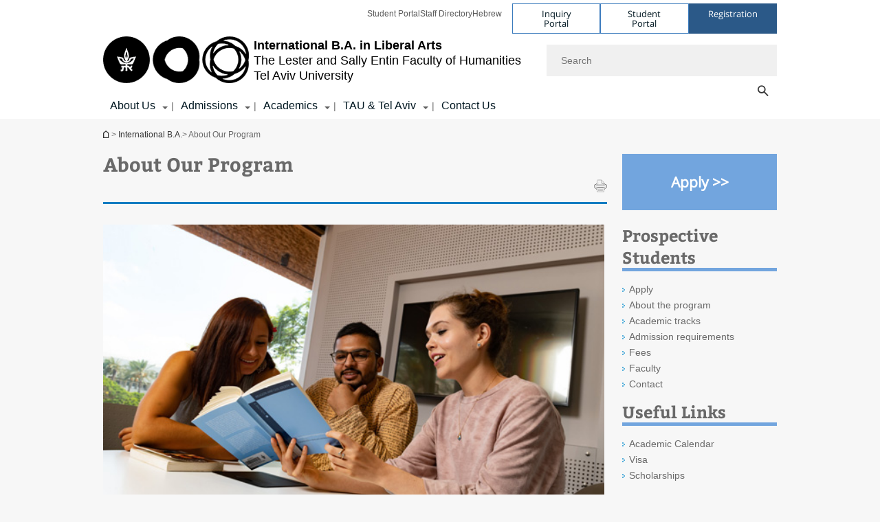

--- FILE ---
content_type: text/html; charset=utf-8
request_url: https://liberal-arts.tau.ac.il/about_the_program
body_size: 12608
content:
<!DOCTYPE html>
<html lang="en-US" dir="ltr">
<head>

  <meta http-equiv="X-UA-Compatible" content="IE=edge" />
  <meta name="viewport" content="width=device-width, initial-scale=1">

  <!--[if IE]><![endif]-->
<link rel="dns-prefetch" href="//themes.googleusercontent.com" />
<link rel="preconnect" href="//themes.googleusercontent.com" crossorigin="" />
<meta http-equiv="Content-Type" content="text/html; charset=utf-8" />
<meta http-equiv="expires" content="0" />
<meta http-equiv="expires" content="Tue, 01 Jan 1980 1:00:00 GMT" />
<meta name="Generator" content="Drupal 7 (http://drupal.org)" />
<link rel="canonical" href="/about_the_program" />
<link rel="shortlink" href="/about_the_program" />
<meta property="og:title" content="About Our Program" />
<meta property="og:url" content="https://liberal-arts.tau.ac.il/liberal-arts/about_the_program" />
<meta property="og:image" content="https://liberal-arts.tau.ac.il/sites/humanities_en.tau.ac.il/files/styles/og_image/public/architecture_1_580-330.jpg?itok=CN2bsl_i" />
<meta property="og:image:width" content="1210" />
<meta property="og:image:height" content="650" />
<meta property="og:description" content="About Our Program" />
<link rel="shortcut icon" href="https://liberal-arts.tau.ac.il/sites/all/themes/tau_v2/favicon.ico" type="image/vnd.microsoft.icon" />
<link rel="alternate" media="only screen and (max-width: 640px)" href="https://liberal-arts.m.tau.ac.il/about_the_program" />
<link rel="alternate" media="handled" href="https://liberal-arts.m.tau.ac.il/about_the_program" />
<link href="/sites/all/libraries/icomoon/fonts/icomoon.woff2" as="font" crossorigin="anonymous" rel="preload" type="font/woff2" />
  <title>About Our Program | International B.A. in Liberal Arts | Tel Aviv University</title>
  <link type="text/css" rel="stylesheet" href="/sites/default/files/advagg_css/css__BJ6Ou6QsBRtnFTmxaakamOIS8n4QswDP2XnnZ1sxtaM__NBuvkP6eInGIkb1aJvUHx5PX79XApuxBDkk_77W5tYk__agj1o40hudyJZ4QwGMHiN4Gr3J6ZSVPC0Nh0aK2ig30.css" media="all" />
<link type="text/css" rel="stylesheet" href="/sites/default/files/advagg_css/css__carcUPIaa-nPxN1ZeTTsxEtnfumcAR4C2FPS-ip97LQ__bx8fou4dL1GwxxHZZtHTK_oeYKZ80qUN5TDSRZDPWTQ__agj1o40hudyJZ4QwGMHiN4Gr3J6ZSVPC0Nh0aK2ig30.css" media="all" />
<link type="text/css" rel="stylesheet" href="/sites/default/files/advagg_css/css__3P4FJjZcWPYVDDBdtHoTCBQ5GWdZuDESnGf5lAomiIU__qNpxne1j-sHwZRJ9akiMSMNrF5VIhe8etahBDU4nKLE__agj1o40hudyJZ4QwGMHiN4Gr3J6ZSVPC0Nh0aK2ig30.css" media="all" />
<link type="text/css" rel="stylesheet" href="/sites/default/files/advagg_css/css__WWoD5d5kS4eUlZoqOphgYEWtwglxaf0zovWCORPNVac__xHwnrOQLkYlfSdDO5GGzqQCaixClDQGk860Om4s9rcA__agj1o40hudyJZ4QwGMHiN4Gr3J6ZSVPC0Nh0aK2ig30.css" media="all" />
<link type="text/css" rel="stylesheet" href="/sites/default/files/advagg_css/css__NTCeQ3FKrwpqECmG1f6XLl1L43AgTnzfXxCaeIfpBjc__D_EUHDAfEQdxcLiSDY7hREUWkG1Ge56_h2z3Er8V188__agj1o40hudyJZ4QwGMHiN4Gr3J6ZSVPC0Nh0aK2ig30.css" media="all" />
<link type="text/css" rel="stylesheet" href="/sites/default/files/advagg_css/css__jUXYrLo__PjDD5qwnKnC75lqbiHk1VtbXJyOvdQPH6k__7g40UeM74r8hkrzDC6Hbb7RReIGNu-Jsb5XAbAPKIeA__agj1o40hudyJZ4QwGMHiN4Gr3J6ZSVPC0Nh0aK2ig30.css" media="all" />
<link type="text/css" rel="stylesheet" href="/sites/default/files/advagg_css/css__vB1xKT6VB5rXP7EcCahoeqSBSFltl0aMJvuuVpQGU-E__PUOgtcxd0BHBiIb0D5S2xiq_1qTFvYUOBWuBr019Tt4__agj1o40hudyJZ4QwGMHiN4Gr3J6ZSVPC0Nh0aK2ig30.css" media="all" />
<link type="text/css" rel="stylesheet" href="/sites/default/files/advagg_css/css__AV5xcOGZg_I77tvHWRNtROmAAAUgEcLxAliULqFTq2g__WgSzw6T15H2fCitl9Cw8FbDh5B-UzHS3oR8mBuVXr58__agj1o40hudyJZ4QwGMHiN4Gr3J6ZSVPC0Nh0aK2ig30.css" media="all" />
<link type="text/css" rel="stylesheet" href="/sites/default/files/advagg_css/css__oK3np-8KmN17ihtX_BldUtei3QqXORhNnSv1ZStRVDk__fX_4oOo5O03wZW-TT7cN6E2M9CioWED06_ZgIzFz2g8__agj1o40hudyJZ4QwGMHiN4Gr3J6ZSVPC0Nh0aK2ig30.css" media="all" />
<link type="text/css" rel="stylesheet" href="/sites/default/files/advagg_css/css__ldZcRVgnqYa6OupKM9MRnh7-pI4veLDvHuhXIFg_A68__Un3VrojKzZK51fPnduJzKDaYazLXNqOelyugameOMDM__agj1o40hudyJZ4QwGMHiN4Gr3J6ZSVPC0Nh0aK2ig30.css" media="all" />
<link type="text/css" rel="stylesheet" href="/sites/default/files/advagg_css/css__uhvfcpQvzs4gqgsvwBOiMoRiH69d1LGkHAMkE2asrt4__I6EOt_a9ZGDUdfFIVavYJJcE_8BgXf3i5pYqhpDGM-8__agj1o40hudyJZ4QwGMHiN4Gr3J6ZSVPC0Nh0aK2ig30.css" media="all" />
<link type="text/css" rel="stylesheet" href="/sites/default/files/advagg_css/css__5_04za6KLUgEpTQyRZEr3f_u-BOdR7oWzGCYzhMqwRk__N9o9XUpCS0_V8P008V9TgrdLkZJ1pGvx94equkaY87Y__agj1o40hudyJZ4QwGMHiN4Gr3J6ZSVPC0Nh0aK2ig30.css" media="all" />
<link type="text/css" rel="stylesheet" href="/sites/default/files/advagg_css/css__beLOjpMY0ZwqDr4mNtSBkyzHYh2x5n_dyQkj-4rK7JU__b2rlH-b1gkXJXBrDIbBbfKBHQB_W0vR5oZjxe2onTMk__agj1o40hudyJZ4QwGMHiN4Gr3J6ZSVPC0Nh0aK2ig30.css" media="all" />
<link type="text/css" rel="stylesheet" href="/sites/default/files/advagg_css/css__7XNjW_EfCrAU2XHADrTSyQZbQFLCcXH_IQfY1ChhZ3k__r6H7-hh6HLrAxUR4OZ6fy6ZMcjznRA4uo51uQNfSSrI__agj1o40hudyJZ4QwGMHiN4Gr3J6ZSVPC0Nh0aK2ig30.css" media="all" />
<link type="text/css" rel="stylesheet" href="/sites/default/files/advagg_css/css__BNJEqmkYQiOMVP1BHC8OapMELJB5XknKcJtlRjSDN6Q__PU8ZB65IaETcPC1yw7kngTyMqcmk5FOk7rVQgfw64wE__agj1o40hudyJZ4QwGMHiN4Gr3J6ZSVPC0Nh0aK2ig30.css" media="all" />
<link type="text/css" rel="stylesheet" href="/sites/default/files/advagg_css/css__t8pArNrPd1SdQ0kUO5zs0JNv3IvfcnRfc_iNZh4iUMw__meS5aaFuL2xMCXIEL8yIvg60uE4KOeACnZJxOHblM5U__agj1o40hudyJZ4QwGMHiN4Gr3J6ZSVPC0Nh0aK2ig30.css" media="all" />
<link type="text/css" rel="stylesheet" href="/sites/default/files/advagg_css/css__P1mwW6o5Ise0I9ca0XwBTeBSP3iH-JEKpFze7dlO4uw__l5rydRAa1rby0Z1e_XhOidg8QcihRiTvOAE-4gTw_-0__agj1o40hudyJZ4QwGMHiN4Gr3J6ZSVPC0Nh0aK2ig30.css" media="all" />
<link type="text/css" rel="stylesheet" href="/sites/default/files/advagg_css/css__9iWwhyAUw3yszWQFdrnTDzWvllkUOw8K67rrQAGgIqQ__jOIP2tFmpSM90X6SCoPGvDrSL9pwLVK_fhCU5CM2ahI__agj1o40hudyJZ4QwGMHiN4Gr3J6ZSVPC0Nh0aK2ig30.css" media="all" />
<link type="text/css" rel="stylesheet" href="/sites/default/files/advagg_css/css__4-lxFuuvUFtpSpfpiHSDlZ8XAaOV-A6vr70wFUNMdCo__mcVWZgjs9eDFGHYgF5SdzWGWKYW5mwACUPCwkyNgupc__agj1o40hudyJZ4QwGMHiN4Gr3J6ZSVPC0Nh0aK2ig30.css" media="all" />
<style type="text/css" media="all">.cs_blue{background-color:#3181a2}.cs_blue_sky{background-color:#1980ff}.cs_brain_purple{background-color:#9628c6;color:#9628c6}.cs_cs_blue{background-color:#3181a2;color:#3181a2}.cs_cs_blue_barak{background-color:#114b78;color:#114b78}.cs_cs_blue_brand{background-color:#66bff1;color:#66bff1}.cs_cs_brown{background-color:#c2943c}.cs_cs_darkgrey_brand{background-color:#76787a;color:#76787a}.cs_cs_dark_brown{background-color:#b38120}.cs_cs_dark_grey{background-color:#607286}.cs_cs_grey{background-color:#a2a4a3}.cs_cs_light_blue{background-color:#72a5de}.cs_cs_mustard{background-color:#d2b62f}.cs_cs_olive{background-color:#a1ab64}.cs_cs_orange_kantor{background-color:#e47f36;color:#e47f36}.cs_cs_orange_mtei{background-color:#ff6026}.cs_cs_pink{background-color:#c52c64}.cs_cs_purple{background-color:#ac15b2}.cs_cs_red{background-color:#1692e8}.cs_dark_blue{background-color:#0f4583}.cs_green{background-color:#a3ad3c}.cs_green_mba{background-color:#005710}.cs_HRgreen{background-color:#009ed4}.cs_HRPurple{background-color:#7d335c}.cs_law-cyan{background-color:#86c8b1;color:#86c8b1}.cs_law-peach{background-color:#e88b75;color:#e88b75}.cs_law-red{background-color:#a01a19;color:#a01a19}.cs_light_red{background-color:#1692e8}.cs_policomm{background-color:#1692e8;color:#1692e8}.cs_purple{background-color:#3b0a43}.cs_purple_catalog{background-color:#4c2177}.cs_purple_kellogg{background-color:#4f2d83}.cs_purple_recanati{background-color:#4d1848}.cs_purple_soclib{background-color:#6f67b0}.cs_socsci_grey{background-color:#949dc2}.cs_socsi_blue{background-color:#22aae2}.cs_soc_red{background-color:#1692e8}.cs_sportlight_grey{color:#696969}</style>
<link type="text/css" rel="stylesheet" href="/sites/default/files/advagg_css/css__H5YGiVL-4Wun7XTvnA8FMitWijAtxeb-WXOY72ZeHwo__Ja9UVL3yh0oOqABMfYtP-hmHEcInDBjg5ccBLiTfK0E__agj1o40hudyJZ4QwGMHiN4Gr3J6ZSVPC0Nh0aK2ig30.css" media="all" />
<link type="text/css" rel="stylesheet" href="/sites/default/files/advagg_css/css__EpJSUN4gQjB82mptuGGMiFL2iQbzojoIaypl0GjOCmg__Tj0AWEsbhCgTR0s231BYUNxH8YEZ69XFsbBCqxW35GI__agj1o40hudyJZ4QwGMHiN4Gr3J6ZSVPC0Nh0aK2ig30.css" media="all" />
<link type="text/css" rel="stylesheet" href="/sites/default/files/advagg_css/css__uBNMhE2Z_CNWWTeLiVjPvxl4cv58IWRObD4fixyb5dU__FyEIeo3r_jEzG2etDi_nxEi2GFfoqsRXiX303tt2qlo__agj1o40hudyJZ4QwGMHiN4Gr3J6ZSVPC0Nh0aK2ig30.css" media="all" />
<link type="text/css" rel="stylesheet" href="/sites/default/files/advagg_css/css__Nz3IA-roLNtdIM0jo9zARMxa7Bb5DQdMCbD1VayOn60__R3fqLD5daLjWOufEf8ikisnG55y_lDFn_tBXQx6ol2Q__agj1o40hudyJZ4QwGMHiN4Gr3J6ZSVPC0Nh0aK2ig30.css" media="all" />
<link type="text/css" rel="stylesheet" href="/sites/default/files/advagg_css/css__GpwgxyjwRs21aPameJzeXkxWgsHO-EuQ0LN_P_36XjY__OfoqyrjpiPz_nvXCr4Oz76GagI0i4twmwTDheNaIfx0__agj1o40hudyJZ4QwGMHiN4Gr3J6ZSVPC0Nh0aK2ig30.css" media="all" />
  
<!--[if lte IE 9]>
<script src="/sites/default/files/advagg_js/js__9aTy4snid5GMq51YnNufUXeaSJXw-2aTwSKA3LXwN00__8rDv_hNR7vL8Bafct_KGSGW2eHndPaOgj9L4azt7w30__agj1o40hudyJZ4QwGMHiN4Gr3J6ZSVPC0Nh0aK2ig30.js#ie9-" onload="if(jQuery.isFunction(jQuery.holdReady)){jQuery.holdReady(true);}"></script>
<![endif]-->

<!--[if gt IE 9]>
<script src="/sites/default/files/advagg_js/js__9aTy4snid5GMq51YnNufUXeaSJXw-2aTwSKA3LXwN00__8rDv_hNR7vL8Bafct_KGSGW2eHndPaOgj9L4azt7w30__agj1o40hudyJZ4QwGMHiN4Gr3J6ZSVPC0Nh0aK2ig30.js#ie10+" defer="defer" onload="if(jQuery.isFunction(jQuery.holdReady)){jQuery.holdReady(true);}"></script>
<![endif]-->

<!--[if !IE]><!-->
<script src="/sites/default/files/advagg_js/js__9aTy4snid5GMq51YnNufUXeaSJXw-2aTwSKA3LXwN00__8rDv_hNR7vL8Bafct_KGSGW2eHndPaOgj9L4azt7w30__agj1o40hudyJZ4QwGMHiN4Gr3J6ZSVPC0Nh0aK2ig30.js" defer="defer" onload="if(jQuery.isFunction(jQuery.holdReady)){jQuery.holdReady(true);}"></script>
<!--<![endif]-->
<script src="/sites/default/files/advagg_js/js__H5AFmq1RrXKsrazzPq_xPQPy4K0wUKqecPjczzRiTgQ__wor4r9P8YTtQ7p6fbywTetZ47Z_orumIfrrhgxrpLus__agj1o40hudyJZ4QwGMHiN4Gr3J6ZSVPC0Nh0aK2ig30.js" defer="defer" onload="function advagg_mod_1(){advagg_mod_1.count=++advagg_mod_1.count||1;try{if(advagg_mod_1.count<=40){init_drupal_core_settings();advagg_mod_1.count=100;}}
catch(e){if(advagg_mod_1.count>=40){throw e;}
else{window.setTimeout(advagg_mod_1,1);}}}
function advagg_mod_1_check(){if(window.init_drupal_core_settings&&window.jQuery&&window.Drupal){advagg_mod_1();}
else{window.setTimeout(advagg_mod_1_check,1);}}
advagg_mod_1_check();"></script>
<script src="/sites/default/files/advagg_js/js__JMbntZpvQ69mD2sSb-Wo0f_qeJXeYqAZPZx-TFbhyQk__94sj1s2_ICeZ-Cf7AD5AOKfm1-AcK8H6etAOYrGyLfw__agj1o40hudyJZ4QwGMHiN4Gr3J6ZSVPC0Nh0aK2ig30.js" defer="defer"></script>
<script>function init_drupal_core_settings() {jQuery.extend(Drupal.settings,{basePath:"\/",pathPrefix:"",setHasJsCookie:0,ajaxPageState:{theme:"tau_v2",theme_token:"2rp-U4xtyNGiamrOj42mK9ugBC646w8fw3VqkstUiwc"},path_alias:"liberal-arts\/about_the_program",get:{q:"node\/3870"},arg:["node","3870"],hp_auto_slider:false,hp_auto_slider_speed:"0",hide_submit:{hide_submit_status:true,hide_submit_method:"disable",hide_submit_css:"hide-submit-disable",hide_submit_abtext:"",hide_submit_atext:"",hide_submit_hide_css:"hide-submit-processing",hide_submit_hide_text:"Processing...",hide_submit_indicator_style:"expand-left",hide_submit_spinner_color:"#000",hide_submit_spinner_lines:12,hide_submit_hide_fx:false,hide_submit_reset_time:5e3},urlIsAjaxTrusted:{"\/about_the_program":true},feature_jquery_update:{mute:1,trace:0},group:{og_context:{gid:"30",etid:"2850",entity_type:"node",label:"International B.A.",state:"1",created:"1479647741",rdf_mapping:[]}},clientsideValidation:{general:{months:{January:1,Jan:1,February:2,Feb:2,March:3,Mar:3,April:4,Apr:4,May:5,June:6,Jun:6,July:7,Jul:7,August:8,Aug:8,September:9,Sep:9,October:10,Oct:10,November:11,Nov:11,December:12,Dec:12}}}}); 
if(jQuery.isFunction(jQuery.holdReady)){jQuery.holdReady(false);}} if(window.jQuery && window.Drupal){init_drupal_core_settings();}</script>

  
  
  <meta name="google" value="notranslate">
  <meta name="google-site-verification" content="BWY7CnH8_r_7HfxNm1hioIPESWn7GQPBKJHoCsfKNbM" />
    

  

  

            <script type='text/javascript'>
        (function(w, d, s, l, i) {
          w[l] = w[l] || [];
          w[l].push({
            'gtm.start': new Date().getTime(),
            event: 'gtm.js'
          });
          var f = d.getElementsByTagName(s)[0],
            j = d.createElement(s),
            dl = l != 'dataLayer' ? '&l=' + l : '';
          j.async = true;
          j.src = 'https://www.googletagmanager.com/gtm.js?id=' + i + dl;
          f.parentNode.insertBefore(j, f);
        })(window, document, 'script', 'dataLayer', 'GTM-K3FL24R')
      </script>
      
  
</head>

<body class="html not-front not-logged-in page-node page-node- page-node-3870 node-type-general-content domain-humanities-english-cms-tau-ac-il group-context group-context-group-30 group-context-node group-context-node-2850 one-sidebar sidebar-second i18n-en-US theme-tau-v2 dir_ltr not_tau_main_version" >
  
      <!--facebook api-->
      <div id="fb-root"></div>
      <script>
      window.fbAsyncInit = function() {
        // init the FB JS SDK
        FB.init({
          appId      : '385605168198947', // App ID from the App Dashboard. https://developers.facebook.com/apps/385605168198947
          status     : false, // check the login status upon init?
          cookie     : true, // set sessions cookies to allow your server to access the session?
          xfbml      : true  // parse XFBML tags on this page?
        });
      // Additional initialization code such as adding Event Listeners goes here
      };

      // Load the SDK's source Asynchronously
      // Note that the debug version is being actively developed and might
      // contain some type checks that are overly strict.
      // Please report such bugs using the bugs tool.
      (function(d, debug){
        var js, id = 'facebook-jssdk', ref = d.getElementsByTagName('script')[0];
        if (d.getElementById(id)) {return;}
        js = d.createElement('script'); js.id = id; js.async = true;
        js.src = "//connect.facebook.net/en_US/all" + (debug ? "/debug" : "") + ".js";
        ref.parentNode.insertBefore(js, ref);
      }(document, /*debug*/ false));
      </script>
      <!--/facebook api-->
    <ul id="skiplinks"><li><a href="#header" class="">Top menu</a></li><li><a href="#block-system-main-menu" class="">Main menu</a></li><li><a href="#main-wrapper" class="">Main Content</a></li></ul>
            <noscript><iframe src="https://www.googletagmanager.com/ns.html?id=GTM-K3FL24R" height="0" width="0" style="display:none;visibility:hidden"></iframe></noscript>
      

  
  <!-- <div id="skip-link">
    <a href="#jump_link_target" class="element-invisible element-focusable">Jump to Navigation</a>
  </div>
   -->
  
<div id="page-wrapper">
  <div class="header-wrapper-top header-wrapper-top--with-title">
    <div id="header">
      <div class="section clear">
                  <a href="/liberal-arts" title="Tel Aviv University logo, link, Go to homepage" rel="home" id="logo">
            <!-- faculty_general.module, tau_personal.module -->
                                        <div class="tau_logo">
                <img  alt="Tel Aviv University Logo" height="72" width="212" id="site-logo" src="/sites/all/themes/tau_v2/logo.png" title="" />              </div>
              <div class="group_header">
                                  <div class="group_header_txt">
                    <div id="school_name" class="">  <span class="black">International B.A. in Liberal Arts</span></div><div class="faculty-school" id="faculty_name"><span class="black">The Lester and Sally Entin</span> <span class="faculty black">Faculty of Humanities</span></div><input id="menu_gid" type="hidden" value=30 />                    <div class="university-name">Tel Aviv University</div>                  </div>
                                    </div>
                          </a>
                                </div>
      <div class="top_region_background">
          <div class="region region-top">
    <div id="block-menu-menu-top-header" class="block block-menu first odd count-1">

      
  <div class="content">
    <ul class="menu depth-1" role="menubar"><li class="first leaf depth-1 not-last" role="menuitem"><a href="https://www.ims.tau.ac.il/Tal/Login_eng.aspx" target="_blank">Student Portal</a></li>
<li class="leaf depth-1 not-first not-last" role="menuitem"><a href="http://www.tau.ac.il/dirsearch-eng.html" target="_blank">Staff Directory</a></li>
<li class="last leaf depth-1 not-first" role="menuitem"><a href="https://humanities.tau.ac.il/" target="_blank">Hebrew</a></li>
</ul>  </div>

</div>
<div id="block-sitetau-sitetau-header-buttons" class="block block-sitetau even count-2">

      
  <div class="content">
    <div class="tau-header-buttons-block-wrapper"><div class="tau-header-buttons-block"><a href="https://tau-int.formtitan.com/ftproject/CRM_TAU_guest" class="header-button-link inquiry-portal-link" target="_blank" title="Visit Inquiry Portal">Inquiry Portal</a><a href="https://my.tau.ac.il/TAU_Student" class="header-button-link student-portal-link" target="_blank" title="Visit Student Portal">Student Portal</a><a href="https://international.tau.ac.il/apply-to-international-programs-at-tel-aviv-university" class="header-button-link registration-link" target="_blank" title="Visit Registration">Registration</a></div></div>  </div>

</div>
  </div>
      </div>
      <div class="social_search_container ">
        <div id="block-search-2" class="block block-search first odd count-1">

        <none>    
  <div class="content">
    <form role="search" action="/about_the_program" method="post" id="search-block-form" accept-charset="UTF-8"><div><div class="container-inline">
    <div class="form-item form-type-textfield form-item-search-block-form">
  <label class="element-invisible" for="edit-search-block-form--2">Search </label>
 <input placeholder="Search" aria-label="Search" type="text" id="edit-search-block-form--2" name="search_block_form" value="" size="15" maxlength="128" class="form-text" />
</div>
<span class="icon-search"></span><div class="form-item form-type-textfield form-item-prot">
 <input type="text" id="edit-prot" name="prot" value="" size="60" maxlength="128" class="form-text" />
</div>
<div class="search-selector form-wrapper" role="tablist" id="edit-stype"><span class="internal" role="tab" tabindex="0" aria-selected="true" title="This site קישור">This site</span>
<i class="separator"></i>
<span class="external active" role="tab" tabindex="0" aria-selected="false" title="Global search קישור">Global search</span>
</div><div class="form-actions form-wrapper" id="edit-actions"><input alt="Search" title="Search" type="submit" id="edit-submit" name="op" value="Search" class="form-submit" /></div><input type="hidden" name="form_build_id" value="form-fmDnr1Rjr7xf2V-rmx-3FD-42dFkDCUPvhQE6KVRNsc" />
<input type="hidden" name="form_id" value="search_block_form" />
<input type="hidden" name="group" value="30" />
</div>
</div></form>  </div>

</div>
      </div>
                    <div class="region region-header">
    <div id="block-faculty-general-faculty-menu-block" class="block block-faculty-general first odd count-1" aria-haspopup="Main Navigation" role="navigation">

      
  <div class="content">
    <ul class="menu"><li class="first expanded menu-og-30 depth-1 not-last"><a href="https://liberal-arts.tau.ac.il/liberal-arts/about_the_program">About Us</a><ul class="menu"><li class="first last expanded depth-2 menu-item-hidden"><ul class="menu"><li class="first leaf depth-3 not-last"><a href="https://liberal-arts.tau.ac.il/greetings">Message from Program Head</a></li>
<li class="leaf depth-3 not-first not-last"><a href="https://liberal-arts.tau.ac.il/about_the_program">About our Program</a></li>
<li class="leaf depth-3 not-first not-last"><a href="https://liberal-arts.tau.ac.il/liberal-arts/graduation_paths">Three Paths to Graduation</a></li>
<li class="last leaf depth-3 not-first"><a href="/meet_our_staff">Meet Our Staff</a></li>
</ul></li>
</ul></li>
<li class="expanded menu-og-30 depth-1 not-first not-last"><a href="/admissions">Admissions</a><ul class="menu"><li class="first last expanded depth-2 menu-item-hidden"><ul class="menu"><li class="first leaf depth-3 not-last"><a href="https://liberal-arts.tau.ac.il/Admissions">How to Apply</a></li>
<li class="leaf depth-3 not-first not-last"><a href="/admission_requirements">Admission Requirements</a></li>
<li class="leaf depth-3 not-first not-last"><a href="/Fees">Fees</a></li>
<li class="last leaf target-blank depth-3 not-first"><a href="https://international.tau.ac.il/housing" target="_blank">Dorms</a></li>
</ul></li>
</ul></li>
<li class="expanded menu-og-30 depth-1 not-first not-last"><a href="/ac_tracks">Academics</a><ul class="menu"><li class="first last expanded depth-2 menu-item-hidden"><ul class="menu"><li class="first leaf depth-3 not-last"><a href="/ac_tracks">Which Academic Tracks are for You?</a></li>
<li class="leaf depth-3 not-first not-last"><a href="https://liberal-arts.tau.ac.il/liberal-arts/program_structure">Program Structure</a></li>
<li class="leaf depth-3 not-first not-last"><a href="https://liberal-arts.tau.ac.il/liberal-arts/faculty_profiles">Faculty</a></li>
<li class="leaf depth-3 not-first not-last"><a href="https://www.tau.ac.il/study-program?safa=2&amp;shana=2025&amp;tab=programStudy&amp;tcid=7702">Curriculum 2025-26</a></li>
<li class="leaf depth-3 not-first not-last"><a href="https://www.tau.ac.il/study-program?safa=2&amp;shana=2025&amp;tab=schedule&amp;tcid=7702">Course Schedule 2025-26</a></li>
<li class="leaf depth-3 not-first not-last"><a href="https://www.tau.ac.il/study-program?safa=2&amp;shana=2025&amp;tab=assignments&amp;tcid=7702">Exam Schedule 2025-26</a></li>
<li class="leaf depth-3 not-first not-last"><a href="/academic_calendar-25-26">Academic Calendar 2025-26</a></li>
<li class="leaf depth-3 not-first not-last"><a href="https://en-humanities.tau.ac.il//sites/humanities_en.tau.ac.il/files/media_server/humanities/Liberal-arts/Academic_Handbook_2025_2026 .pdf">Academic Handbook 2025-26</a></li>
<li class="leaf depth-3 not-first not-last"><a href="/student_forms">Student Forms</a></li>
<li class="leaf depth-3 not-first not-last"><a href="https://liberal-arts.tau.ac.il/liberal-arts/semester_abroad">Semester Abroad</a></li>
<li class="last leaf depth-3 not-first"><a href="https://liberal-arts.tau.ac.il/liberal-arts/Former_curriculums">Former curriculums</a></li>
</ul></li>
</ul></li>
<li class="expanded menu-og-30 depth-1 not-first not-last"><a href="/TAU">TAU &amp; Tel Aviv</a><ul class="menu"><li class="first last expanded depth-2 menu-item-hidden"><ul class="menu"><li class="first leaf depth-3 not-last"><a href="https://liberal-arts.tau.ac.il/liberal-arts/tau">Tel Aviv University</a></li>
<li class="leaf target-blank depth-3 not-first not-last"><a href="http://www.youvisit.com/tour/telaviv?pl=v" target="_blank">Campus Tour</a></li>
<li class="leaf depth-3 not-first not-last"><a href="/Entertainment_on_Campus">Entertainment on Campus</a></li>
<li class="leaf depth-3 not-first not-last"><a href="/Student_Union">Student Union</a></li>
<li class="leaf depth-3 not-first not-last"><a href="https://liberal-arts.tau.ac.il/liberal-arts/social">Trips and Social</a></li>
<li class="last leaf depth-3 not-first"><a href="https://liberal-arts.tau.ac.il/liberal-arts/tel_aviv-jaffa">Tel Aviv-Yafo</a></li>
</ul></li>
</ul></li>
<li class="last leaf menu-og-30 depth-1 not-first"><a href="/contact_us">Contact Us</a></li>
</ul>  </div>

</div>
  </div>
    </div>
  </div>
  <div id="banner-region">
      </div>
  <div id="page">
            <div class="clearer"></div>
    <div></div>
    <div id="main-wrapper">
      <div id="breadcrumbs"> <div id="block-sitetau-breadcrumbs" class="block block-sitetau odd count-3">

      
  <div class="content">
    <span class="element-invisible">You are here</span>
               <div class="breadcrumb" aria-label="breadcrumbs" role="navigation"><span class="icon-home"><a href="/">International B.A.</a></span> > <a href="/" class="no_underline">International B.A.</a> > About Our Program</div>  </div>

</div>
 </div>
      <div id="main" class="clearfix">
        <div id="content" class="column">
          <div class="section">
                        <div class='region region-content-wrap'>
                            <a id="main-content"></a>
                              <h1 class='title title-bold title-not-italic' id='page-title'>About Our Program</h1>                              <div class="region region-content">
    <div id="block-system-main" class="block block-system first odd count-1">

      
  <div class="content">
    <div class="reference-special-edition">
 <img src=""></img>
 <div class="title_special"  style="color:#; background-color:#"></div>
</div>
<div id="node-3870" class="node node-general-content node-promoted clearfix node_general_content">
		<div class="node-content">
	<div class="social-toolbar clearfix">
  <div class="left_bar_content f_left">
      <div class='f_left printer-icon' data-alias="/liberal-arts/about_the_program">
      <img src='/sites/all/themes/tau_v2/images/icn_print_2.png' alt="print" title="print" height="19" width="19" />
    </div>
    </div>
</div>
	
	<div class="general-information">
			<h2 class="gc_body ckeditor"></h2>
	</div>
	
		<div class="gc_main_banner">
					</div>
		
				
		
        <div class="gc_tabs">
        <div class="sp_main_menu tau-tabs"></div><input type="hidden" id="sp_nid" value=3870>        <div class="sp_main_content_wrapper">
                  </div>
    </div>
    

		<div class="main_content_and_small_cube_container">		
						<div class="gc_main_content">
				<div class="main_content_field_fc ckeditor"><div class="item"><p><img alt="" src="/sites/humanities_en.tau.ac.il/files/media_server/humanities/Liberal-arts/Images/students-reading-book-580.jpg" style="height:415px; width:729px" /></p>

<p><br />
<span style="font-size:18px"><span style="font-family:georgia,serif">The&nbsp;International&nbsp;B.A. in Liberal Arts&nbsp;is an English-language multidisciplinary&nbsp;program, which provides a strong liberal&nbsp;arts education, empowering you to succeed in an&nbsp;increasingly diverse, complex, and fast-changing world.&nbsp;This program offers a&nbsp;broad selection of courses in the humanities, social&nbsp;sciences, life sciences and entrepreneurship &amp;&nbsp;innovation. As a student on the program you will receive a personalized education in a truly international setting.&nbsp;</span></span></p>

<p>&nbsp;</p>

<p><span style="font-size:18px"><span style="font-family:georgia,serif">You are offered three paths for graduation:</span></span></p>

<ul>
	<li><span style="font-size:18px"><span style="font-family:georgia,serif">A three-year B.A. in Liberal Arts at Tel Aviv University</span></span></li>
	<li><span style="font-size:18px"><span style="font-family:georgia,serif">A three-year double major B.A. in Management &amp; Liberal Arts at Tel Aviv University</span></span></li>
	<li><span style="font-size:18px"><span style="font-family:georgia,serif">A four year dual B.A. with two years at Tel Aviv University followed by two years at Columbia University in New York.</span></span></li>
</ul>

<p><span style="font-size:18px"><span style="font-family:georgia,serif">For all three degree options, the International in B.A. Liberal Arts program provides a rich education in the humanities while allowing you to specialize in your areas of interest.</span></span></p>

<p>&nbsp;</p>

<p><a href="https://liberal-arts.tau.ac.il/liberal-arts/graduation_paths"><span style="font-family:georgia,serif; font-size:18px">​Click here for more information</span></a></p>

<p>&nbsp;</p>

<p><span style="font-size:18px"><span style="font-family:georgia,serif"><img alt="" src="/sites/humanities_en.tau.ac.il/files/media_server/humanities/Liberal-arts/Images/LA_class_of_2019.jpg" style="height:329px; width:729px" /></span></span></p>

<p><span style="font-size:18px"><span style="font-family:georgia,serif"><span style="font-size:14px">Students from the&nbsp;class of 2019</span></span></span></p>

<p>&nbsp;</p>
</div></div>							</div>			
		</div>

    		
		<div role="list" class="floating_details_container transparent"><div class='clearfix'>
				<div  class = ' tau-title' ><h3 class="tau-title-element"><div class="text text1"></div><div class="text text2"><a href="https://liberal-arts.tau.ac.il/">Find out more</a></div></h3><div class='border cs_cs_light_blue'></div></div>
	   		</div><div role="listitem" class="floating_details_general module_1"><div role='listitem'>
				<div class='tau-overlay-image-wrapper'>
					<div class='tau-overlay-image-image'><a href='/program_structure' class='no-hover'  rel="nowfollow"> <img loading="lazy" typeof="foaf:Image" src="https://liberal-arts.tau.ac.il/sites/humanities_en.tau.ac.il/files/styles/research_teaser_image_180_x_180/public/international_female_students_180.jpg?itok=N0L8Y1lL" width="180" height="180" alt="Program Structure " title="Program Structure " /></a>	</div><div class='tau-overlay-desc-background'><div class='tau-overlay-desc-container alpha60'><div class='tau-overlay-image-desc'><a href='/program_structure' class='no-hover'  > <div class="title_description_transparent"><div class="title">Program Structure  ></div></div></a></div></div></div>
				</div></div></div><div class="clearer"></div></div>		
	</div>
</div>  </div>

</div>
  </div>
            </div>
              <div class="region region-left-content">
    <div id="block-feature-faculty-reg-btn-faculty-school" class="block block-feature-faculty first odd count-1">

      
  <div class="content">
    <a href="https://portal.telavivuniv.org/createprofile.php" target="_blank" class="tau-reg-button"><div class="" style="background-color: #72a5de !important; border-color: #72a5de !important;">Apply >></div></a>  </div>

</div>
<div id="block-sitetau-sitetau-morelinks-block-" class="block block-sitetau even count-2">

      
  <div class="content">
    <div class="links-wrapper more-links-block"><div class='clearfix'>
				<div  class = ' tau-title' ><h2 class="tau-title-element">Prospective Students</h2><div class='border cs_cs_light_blue'></div></div>
	   		</div><div class="links-group" role="list"><div class="link-items"><div class="link-item" role="listitem"><a href="https://portal.telavivuniv.org/createprofile.php" target="_blank" class="tau-arrow-link">Apply</a></div><div class="link-item" role="listitem"><a href="https://liberal-arts.tau.ac.il/liberal-arts/about_the_program" target="_self" class="tau-arrow-link">About the program</a></div><div class="link-item" role="listitem"><a href="https://liberal-arts.tau.ac.il/liberal-arts/tracks" target="_self" class="tau-arrow-link">Academic tracks</a></div><div class="link-item" role="listitem"><a href="https://liberal-arts.tau.ac.il/liberal-arts/admission_requirements" target="_self" class="tau-arrow-link">Admission requirements</a></div><div class="link-item" role="listitem"><a href="https://liberal-arts.tau.ac.il/Fees" target="_self" class="tau-arrow-link">Fees</a></div><div class="link-item" role="listitem"><a href="https://liberal-arts.tau.ac.il/liberal-arts/professors" target="_self" class="tau-arrow-link">Faculty</a></div><div class="link-item" role="listitem"><a href="https://liberal-arts.tau.ac.il/Contact" target="_self" class="tau-arrow-link">Contact</a></div></div></div><div class="clearer"></div></div><div class="links-wrapper more-links-block"><div class='clearfix'>
				<div  class = ' tau-title' ><h2 class="tau-title-element">Useful Links</h2><div class='border cs_cs_light_blue'></div></div>
	   		</div><div class="links-group" role="list"><div class="link-items"><div class="link-item" role="listitem"><a href="/academic_calendar-22-23" target="_blank" class="tau-arrow-link">Academic Calendar</a></div><div class="link-item" role="listitem"><a href="https://international.tau.ac.il/visa_information" target="_blank" class="tau-arrow-link">Visa</a></div><div class="link-item" role="listitem"><a href="https://international.tau.ac.il/scholarship_programs" target="_blank" class="tau-arrow-link">Scholarships</a></div></div></div><div class="clearer"></div></div>  </div>

</div>
  </div>
                      </div>
        </div>

      </div>
    </div>
      </div>
</div>
  <div class="region region-bottom">
    <div id="block-tau-main-footer-tau-main-footer-block" class="block block-tau-main-footer first odd count-1">

      
  <div class="content">
    <div class="tau_main_footer_block"><div class="tau-main-footer-block-logo"><img loading="lazy" typeof="foaf:Image" src="/sites/default/files/footer_logo/TAU_university_logo_ENG.png" width="190" height="108" alt="Tel Aviv University Logo" /></div><ul class="menu"><li class="first expanded menu-footer-links depth-1 not-last"><a href="http://english.tau.ac.il/about_tau">About TAU</a><ul class="menu"><li class="first leaf depth-2 not-last"><a href="http://english.tau.ac.il/academic-units-view">Academic Units</a></li>
<li class="leaf target-blank depth-2 not-first not-last"><a href="http://www2.tau.ac.il/map/unimaple1.asp" target="_blank">Campus Map</a></li>
<li class="leaf depth-2 not-first not-last"><a href="http://english.tau.ac.il/transport">Transport &amp; Parking</a></li>
<li class="leaf depth-2 not-first not-last"><a href="http://english.tau.ac.il/emergency_numbers">Emergency Contacts</a></li>
<li class="leaf target-blank depth-2 not-first not-last"><a href="http://www.tau.ac.il/dirsearch-eng.html" target="_blank">Phone Directory</a></li>
<li class="leaf depth-2 not-first not-last"><a href="http://english.tau.ac.il/dean_of_students">Dean of Students</a></li>
<li class="leaf depth-2 not-first not-last"><a href="https://harassment-prevention.tau.ac.il/safe-campus/main">Sexual Harassment Prevention</a></li>
<li class="leaf depth-2 not-first not-last"><a href="http://english.tau.ac.il/student_union">Student Union</a></li>
<li class="leaf target-blank depth-2 not-first not-last"><a href="http://www.tau.ac.il/cc/" target="_blank">Computer Services</a></li>
<li class="leaf depth-2 not-first not-last"><a href="http://english.tau.ac.il/academic_calendar">Academic Calendar</a></li>
<li class="leaf depth-2 not-first not-last"><a href="http://english.tau.ac.il/libraries">Libraries</a></li>
<li class="leaf depth-2 not-first not-last"><a href="https://english.tau.ac.il/accessibility_statement">Accessibility Statement</a></li>
<li class="leaf depth-2 not-first not-last"><a href="http://english.tau.ac.il/terms_of_use">Terms of Use</a></li>
<li class="last leaf depth-2 not-first"><a href="https://english.tau.ac.il/dpo">Privacy and Data Protection</a></li>
</ul></li>
<li class="expanded menu-footer-links depth-1 not-first not-last"><a href="http://english.tau.ac.il/about_tau_intl">TAU International</a><ul class="menu"><li class="first leaf depth-2 not-last"><a href="http://international.tau.ac.il/">TAU International website</a></li>
<li class="leaf depth-2 not-first not-last"><a href="http://english.tau.ac.il/about_tau_intl">About</a></li>
<li class="leaf depth-2 not-first not-last"><a href="https://international.tau.ac.il/Overview_Graduate_Degrees">Graduate Programs</a></li>
<li class="leaf depth-2 not-first not-last"><a href="http://english.tau.ac.il/undergrad">Undergrad Programs</a></li>
<li class="leaf depth-2 not-first not-last"><a href="http://english.tau.ac.il/language_programs">Language Programs</a></li>
<li class="leaf depth-2 not-first not-last"><a href="http://english.tau.ac.il/summer_programs">Summer Programs</a></li>
<li class="last leaf depth-2 not-first"><a href="http://english.tau.ac.il/study_abroad">Study Abroad</a></li>
</ul></li>
<li class="expanded menu-footer-links depth-1 not-first not-last"><a href="http://english.tau.ac.il/our_supporters">Supporters</a><ul class="menu"><li class="first leaf depth-2 not-last"><a href="https://taureview.tau.ac.il/">Global TAU Magazine</a></li>
<li class="leaf depth-2 not-first not-last"><a href="http://english.tau.ac.il/friends_of_tau">Friends Associations</a></li>
<li class="leaf depth-2 not-first not-last"><a href="https://english.tau.ac.il/tau_board_of_governors">Board of Governors</a></li>
<li class="leaf target-blank depth-2 not-first not-last"><a href="https://www.ims.tau.ac.il/Bogrim/Default_Eng.aspx" target="_blank">TAU Alumni</a></li>
<li class="leaf depth-2 not-first not-last"><a href="http://english.tau.ac.il/development_and_public_affairs">Development &amp; Public Affairs</a></li>
<li class="last leaf depth-2 not-first"><a href="http://english.tau.ac.il/print_publications">Print Publications</a></li>
</ul></li>
<li class="leaf no_display menu-footer-links depth-1 not-first not-last"><a href="https://english.tau.ac.il/accessibility_statement">Accessibility</a></li>
<div class="last expanded social-links-block">    <div class="social-link-item">
    <a href="https://www.facebook.com/globaltau" class="social-link-link social-link-facebook" target="_blank">
        <div class="social-link-icon">
                            <i class="icon-facebook" aria-hidden="true"></i>
                    </div>
        <span class="social-link-title">
          Facebook        </span>
    </a>
    </div>
      <div class="social-link-item">
    <a href="https://www.instagram.com/tauinternational/" class="social-link-link social-link-instagram" target="_blank">
        <div class="social-link-icon">
                            <i class="icon-instagram" aria-hidden="true"></i>
                    </div>
        <span class="social-link-title">
          Instagram        </span>
    </a>
    </div>
      <div class="social-link-item">
    <a href="https://www.linkedin.com/edu/tel-aviv-university-13403" class="social-link-link social-link-linkedin" target="_blank">
        <div class="social-link-icon">
                            <i class="icon-linkedin" aria-hidden="true"></i>
                    </div>
        <span class="social-link-title">
          Linkedin        </span>
    </a>
    </div>
      <div class="social-link-item">
    <a href="https://www.youtube.com/user/TAUVOD" class="social-link-link social-link-youtube" target="_blank">
        <div class="social-link-icon">
                            <i class="icon-youtube" aria-hidden="true"></i>
                    </div>
        <span class="social-link-title">
          Youtube        </span>
    </a>
    </div>
      <div class="social-link-item">
    <a href="https://www.coursera.org/partners/telaviv" class="social-link-link social-link-coursera" target="_blank">
        <div class="social-link-icon">
                            <img loading='lazy' class="social-link-icon-coursera" src="/sites/all/themes/tau_v2/images/social_links/coursera-svg.svg" >
                    </div>
        <span class="social-link-title">
          Coursera        </span>
    </a>
    </div>
            <div class="social-link-item">
    <a href="https://open.spotify.com/show/5VBEHU1CHiJmmnsK7gsuM2" class="social-link-link social-link-spotify" target="_blank">
        <div class="social-link-icon">
                            <i class="icon-spotify" aria-hidden="true"></i>
                    </div>
        <span class="social-link-title">
          Spotify        </span>
    </a>
    </div>
  </div>
</ul></div>  </div>

</div>
<div id="block-rc-recog-rc-recog-block" class="block block-rc-recog even count-2">

      
  <div class="content">
    
<div class="full_line">
    <div class="width_margin">
        <div>
            <div>Tel Aviv University makes every effort to respect copyright. If you own copyright to the content contained</div>
            <div class="padding-bottom">here and / or the use of such content is in your opinion infringing <a href="https://tau-int.formtitan.com/ftproject/CRM_TAU_guest" target="_blank">Contact us as soon as possible &gt;&gt;</a></div>
        </div>
        <div class="float_container inline_footer" style="margin-left:auto;">
            <div>Tel Aviv University, P.O. Box 39040, Tel Aviv 6997801, Israel</div>
            <div>
              
<!-- <div id="rc-credit" style="float:left;">
    <div class="title" style="float:left;">
        Developed by
    </div>
    <div class="logo rc-logo-wrapper">
        <img alt="realcommerce" src="/sites/all/themes/tau_v2/images/TAU_General_FooterLogo.png" />
    </div>
</div> -->            </div>
        </div>
        <div class="clearer"></div>
    </div>
</div>
  </div>

</div>
  </div>

  <script>function advagg_mod_2(){advagg_mod_2.count=++advagg_mod_2.count||1;try{if(advagg_mod_2.count<=40){jQuery.migrateMute=false;jQuery.migrateTrace=false;advagg_mod_2.count=100;}}
catch(e){if(advagg_mod_2.count>=40){throw e;}
else{window.setTimeout(advagg_mod_2,250);}}}
function advagg_mod_2_check(){if(window.jQuery&&window.Drupal&&window.Drupal.settings){advagg_mod_2();}
else{window.setTimeout(advagg_mod_2_check,250);}}
advagg_mod_2_check();</script>
<script src="/sites/default/files/advagg_js/js__OsjVCfX8OIhJ7RhYa3c4DLwODlKbz4YduiDxw5vINlo__Rx5V7ie5EelXdGdoAbf5-GhTjyitO4EMETJ0tK6sGNY__agj1o40hudyJZ4QwGMHiN4Gr3J6ZSVPC0Nh0aK2ig30.js" defer="defer"></script>
<script src="/sites/default/files/advagg_js/js__OGHIW1Romv53Hbkddnxn82_iNiHXeXWeE35ZS3IGG_o__MrwLib561l8ypG4wqn6d3xR5dRucl22BW_Nt0N9WBS0__agj1o40hudyJZ4QwGMHiN4Gr3J6ZSVPC0Nh0aK2ig30.js" defer="defer"></script>
<script src="/sites/default/files/advagg_js/js__YT6D1B_BKxvm6JCH_t9sZNI5L6yITa_DlU5QcSlOkAU__OXobH7d1IP1o3WABlniIrU_-pcJacVSIPUv9bpD-6pQ__agj1o40hudyJZ4QwGMHiN4Gr3J6ZSVPC0Nh0aK2ig30.js" defer="defer"></script>
<script src="/sites/default/files/advagg_js/js__NO9bxkWzQhn2d94mjib72dNYMAtbYtsOIWm_xMR8dNM__oklTsFspIm4Ck_lwrW-EF1EgniubrQY-47DODHp1k24__agj1o40hudyJZ4QwGMHiN4Gr3J6ZSVPC0Nh0aK2ig30.js" defer="defer"></script>
<script src="/sites/default/files/advagg_js/js__WY9j3PRiKdo7V9OT7yLEnFoBSie_U7R3kmBtzAVi1xA__YBGsQoUd2fxU1TamDuouGQsWH7LCDpljVkaZOCYwEaI__agj1o40hudyJZ4QwGMHiN4Gr3J6ZSVPC0Nh0aK2ig30.js" defer="defer"></script>
<script src="/sites/default/files/advagg_js/js__JwitSMJ_k9DZqmRYfz_oaIC6ZIQah7kfVAIc5ret19E__Y3fgvliqJC_vjB7ksZbbPr6MtaR8GdFja0fJecLpxFs__agj1o40hudyJZ4QwGMHiN4Gr3J6ZSVPC0Nh0aK2ig30.js" defer="defer"></script>
<script src="/sites/default/files/advagg_js/js__A0HSl6nIBttNx4h02A_O3ZDKCq3gmQSwsKf46ZscFT8__UpGVJ6pOo4ltzfhseUxfXH9SRpJmx9f7wxk6mHyOXGo__agj1o40hudyJZ4QwGMHiN4Gr3J6ZSVPC0Nh0aK2ig30.js" defer="defer"></script>
<script>function advagg_mod_4(){advagg_mod_4.count=++advagg_mod_4.count||1;try{if(advagg_mod_4.count<=40){set_print_icon()
advagg_mod_4.count=100;}}
catch(e){if(advagg_mod_4.count>=40){throw e;}
else{window.setTimeout(advagg_mod_4,250);}}}
function advagg_mod_4_check(){if(window.jQuery&&window.Drupal&&window.Drupal.settings){advagg_mod_4();}
else{window.setTimeout(advagg_mod_4_check,250);}}
advagg_mod_4_check();</script>
<script src="/sites/default/files/advagg_js/js__bOtefriMRZezIG3DjY-wBV_W6i1lVoujyQC_wWKtyxc__eFn9GORQBQZ443iIhEZX9WS7qpd9zkkK7nlTN2OgvUA__agj1o40hudyJZ4QwGMHiN4Gr3J6ZSVPC0Nh0aK2ig30.js" defer="defer"></script>
<script src="/sites/default/files/advagg_js/js__vSpIoedh6gAz3VmjkRpOywwrnfupuBP9LOryXQqher4__lS4396vFUyrF7K-r_RXUkXixjYeum3rnQ5GaYU18niY__agj1o40hudyJZ4QwGMHiN4Gr3J6ZSVPC0Nh0aK2ig30.js" defer="defer"></script>
<script src="/sites/default/files/advagg_js/js__-qwUaGLaUgsRvXRXIgW41_meZw5uw5GJKz-U_A4-KNw__jsf8gUmjQabawiet5xN7FARmhje4S0BRk0UtxOVEzLY__agj1o40hudyJZ4QwGMHiN4Gr3J6ZSVPC0Nh0aK2ig30.js" defer="defer"></script>
<script src="/sites/default/files/advagg_js/js__GeqJINw4fcmXvobRbGb5FUGFqUBmooPunMbMAjsDp2c__wojp4erztfq4PMIk2GTBvPIeA1BHZdrHd4h_HF7PgUo__agj1o40hudyJZ4QwGMHiN4Gr3J6ZSVPC0Nh0aK2ig30.js" defer="defer"></script>
<script>function advagg_mod_3(){advagg_mod_3.count=++advagg_mod_3.count||1;try{if(advagg_mod_3.count<=40){Tau.get={"q":"node\/3870"};advagg_mod_3.count=100;}}
catch(e){if(advagg_mod_3.count>=40){throw e;}
else{window.setTimeout(advagg_mod_3,250);}}}
function advagg_mod_3_check(){if(window.jQuery&&window.Drupal&&window.Drupal.settings){advagg_mod_3();}
else{window.setTimeout(advagg_mod_3_check,250);}}
advagg_mod_3_check();</script>
<script src="/sites/default/files/advagg_js/js__qxXug9JVx-0oQsd_mSgJqVwwrIJruEzoykte_IsAOig__2_UonIO1cozoUwJxUdR9ckwvA5F6OU7d9HiyiyB9iR0__agj1o40hudyJZ4QwGMHiN4Gr3J6ZSVPC0Nh0aK2ig30.js" defer="defer"></script>
<script src="/sites/default/files/advagg_js/js__5Y4VJBj4Q1JSx21HIWWmf0v5Qwl74LOO3SE8xypTDwE__KtzpRq4673SqDRze-jDfaZPNt9tLllKrsOdWb9JstYg__agj1o40hudyJZ4QwGMHiN4Gr3J6ZSVPC0Nh0aK2ig30.js" defer="defer"></script>
<script src="/sites/default/files/advagg_js/js__EXMMH2z3RGzx0Wy2nakOoQ9wGYiD4yOfk1K23NqHPy4__r0GItIK2EEyjlx6ejc_OkigsCqVzypOyejHFtUQ1MeA__agj1o40hudyJZ4QwGMHiN4Gr3J6ZSVPC0Nh0aK2ig30.js" defer="defer"></script>
<script src="/sites/default/files/advagg_js/js__gUdmPdtEbdwLCxAqI4UVxJsf6NoNvHq91aAblEa43aQ__r63NFi4fTcjVaIQPOfxFDCpWvJSGcrNctTZ-mva3rQc__agj1o40hudyJZ4QwGMHiN4Gr3J6ZSVPC0Nh0aK2ig30.js" defer="defer"></script>
<script src="/sites/default/files/advagg_js/js__uL3Zf2auxM3KGM7_5QxqUhruRknvxFqqSKzvQ8OUQ2A__zNuaPD2NLffSi7a3Pzh5gDvnDIOjyPtkG6ukY_macTs__agj1o40hudyJZ4QwGMHiN4Gr3J6ZSVPC0Nh0aK2ig30.js" defer="defer"></script>
<script src="/sites/default/files/advagg_js/js__adhOZw8T_k1oD4TBNiVXJS8DdSEXZD5usd7MAvqCalg__P-NggoseP6wJUnwY0b4fRzvPjMhYthZ5Y5_RH2AxgPE__agj1o40hudyJZ4QwGMHiN4Gr3J6ZSVPC0Nh0aK2ig30.js" defer="defer"></script>
<script src="/sites/default/files/advagg_js/js__wlc1oB0U93E5P-BKqrStMN3M_C4BJvfJsIC-spdUR0M__vBvp6oP8hraOWS00CSHTXvcfmHeGD7amRUV4NZt2yB0__agj1o40hudyJZ4QwGMHiN4Gr3J6ZSVPC0Nh0aK2ig30.js" defer="defer"></script>
    <footer></footer>
</body>

</html>


  <!-- Facebook Pixel Code -->
<script>
!function(f,b,e,v,n,t,s){if(f.fbq)return;n=f.fbq=function(){n.callMethod?
n.callMethod.apply(n,arguments):n.queue.push(arguments)};if(!f._fbq)f._fbq=n;
n.push=n;n.loaded=!0;n.version='2.0';n.queue=[];t=b.createElement(e);t.async=!0;
t.src=v;s=b.getElementsByTagName(e)[0];s.parentNode.insertBefore(t,s)}(window,
document,'script','https://connect.facebook.net/en_US/fbevents.js');
fbq('init', '1627010107552780'); // Insert your pixel ID here.
fbq('track', 'PageView');
</script>
<noscript><img height="1" width="1" style="display:none"
src="https://www.facebook.com/tr?id=1627010107552780&ev=PageView&noscript=1"
/></noscript>
<!-- DO NOT MODIFY -->
<!-- End Facebook Pixel Code -->




--- FILE ---
content_type: text/css
request_url: https://liberal-arts.tau.ac.il/sites/default/files/advagg_css/css__5_04za6KLUgEpTQyRZEr3f_u-BOdR7oWzGCYzhMqwRk__N9o9XUpCS0_V8P008V9TgrdLkZJ1pGvx94equkaY87Y__agj1o40hudyJZ4QwGMHiN4Gr3J6ZSVPC0Nh0aK2ig30.css
body_size: 435
content:
.floating_details_container{margin:20px 0;clear:both}.dir_rtl .not-transparent.floating_details_container .floating_details_general{margin:0 0 10px 10px;float:right}.dir_ltr .not-transparent.floating_details_container .floating_details_general{margin:0 10px 10px 0;float:left}.dir_rtl .transparent.floating_details_container .floating_details_general{margin-left:19px;float:right}.dir_ltr .transparent.floating_details_container .floating_details_general{margin-right:19px;float:left}.transparent.floating_details_container .floating_details_general.module_0{margin-right:0;margin-left:0;float:left}.node-type-general-content.tau-mobile.dir_rtl .transparent.floating_details_container .floating_details_general.module_0{float:right !important}.node-type-general-content.tau-mobile.dir_ltr .transparent.floating_details_container .floating_details_general.module_0{float:left !important}.dir_rtl. floating_details_container .floating_details_general:last-child{margin-left:0}.dir_ltr. floating_details_container .floating_details_general:last-child{margin-right:0}.transparent.floating_details_container .floating_details_general{float:right}.transparent.floating_details_container .floating_details_group{clear:right;margin-bottom:20px;height:180px}.transparent.floating_details_container .floating_details_group .tau-overlay-desc-container{width:162px}.transparent.floating_details_container .floating_details_group a .title_description_transparent .description{color:#fff;font-size:13px}.transparent.floating_details_container .floating_details_group a .title_description_transparent .description p{margin:0}.transparent.floating_details_container .floating_details_group a .title_description_transparent .title{color:#fff;font-size:13px;font-weight:700;color:#7bc3e7}.not-transparent.floating_details_container .floating_details_group{clear:right;height:94px;margin-bottom:10px}.dir_rtl .not-transparent.floating_details_container .floating_details_general .image{float:right;margin-left:14px}.dir_ltr .not-transparent.floating_details_container .floating_details_general .image{float:left;margin-right:14px}.floating_details_container .floating_details_general .title_description{width:158px}.dir_rtl .floating_details_container .floating_details_general .title_description{float:right}.dir_ltr .floating_details_container .floating_details_general .title_description{float:left}.floating_details_container .floating_details_general .title_description .title{font-size:15px;font-weight:700;color:#494949;margin-bottom:7px}.floating_details_container .floating_details_general .title_description .description{color:#868686;font-size:13px}.floating_details_container .floating_details_general .title_description .description .limited_description{max-height:49px;overflow:hidden}.general_titles_link_display{margin:20px 0}.dir_rtl .general_titles_link_display .text.text1{float:right}.dir_ltr .general_titles_link_display .text.text1{float:left}.dir_rtl .general_titles_link_display .text.text2{float:left}.dir_ltr .general_titles_link_display .text.text2{float:right}.general_titles_link_display .text{font-size:21px;font-weight:400;font-family:'Open Sans Hebrew Regular'}.general_titles_link_display .text a{text-decoration:none;font-family:'Open Sans Hebrew Regular'}.general_titles_link_display .text.text2,.general_titles_link_display .text.text2 a{color:#a4a4a4;font-size:15px}.general_titles_link_display .border.border-color-green{clear:both}

--- FILE ---
content_type: application/javascript
request_url: https://liberal-arts.tau.ac.il/sites/default/files/advagg_js/js__JwitSMJ_k9DZqmRYfz_oaIC6ZIQah7kfVAIc5ret19E__Y3fgvliqJC_vjB7ksZbbPr6MtaR8GdFja0fJecLpxFs__agj1o40hudyJZ4QwGMHiN4Gr3J6ZSVPC0Nh0aK2ig30.js
body_size: 984
content:
Drupal.locale = { 'pluralFormula': function ($n) { return Number(($n!=1)); }, 'strings': {"":{"\u05e0\u05de\u05e6\u05d0\u05d5 ":"founds","\u05d8\u05e2\u05df \u05ea\u05d5\u05e6\u05d0\u05d5\u05ea \u05e0\u05d5\u05e1\u05e4\u05d5\u05ea":"More Search Results","Select all":"Select all","November":"November","December":"December","\u05d9\u05e9 \u05dc\u05de\u05dc\u05d0 \u05d0\u05ea \u05d4\u05e9\u05d3\u05d4":"This field is mandatory","\u05e0\u05d0 \u05dc\u05e6\u05e8\u05e3 \u05d0\u05d9-\u05de\u05d9\u05d9\u05dc \u05e2\u05d3\u05db\u05e0\u05d9":"Please provide correct email","\u05d9\u05e9 \u05dc\u05d1\u05d7\u05d5\u05e8 \u05d0\u05ea \u05e0\u05d5\u05e9\u05d0 \u05d4\u05e4\u05e0\u05d9\u05d9\u05d4":"Please choose the subject","\u05e0\u05d0 \u05dc\u05e6\u05e8\u05e3 \u05d8\u05dc\u05e4\u05d5\u05df \u05e2\u05d3\u05db\u05e0\u05d9":"Please provide correct phone number","{0} \u05e0\u05d1\u05d7\u05e8\u05d5":"{0} Selected","\u05e0\u05d1\u05d7\u05e8 \u05d4\u05db\u05dc!":"Everything is selected!"}} };
;/*})'"*/;/*})'"*/
/**
 *
 * CSS Browser Selector v0.4.0 (Nov 02, 2010)
 * Rafael Lima (http://rafael.adm.br)
 * http://rafael.adm.br/css_browser_selector
 * License: http://creativecommons.org/licenses/by/2.5/
 * Contributors: http://rafael.adm.br/css_browser_selector#contributors
 */
(function ($) {
  Drupal.behaviors.browserSelectors = {
      attach: function(context, settings) {
        // check context is the whole document
        if (typeof context.getElementsByName === 'function') {
        var ua = navigator.userAgent.toLowerCase(),
          is = function (t) {
            return ua.indexOf(t) > -1;
          },
          g = 'gecko',
          w = 'webkit',
          s = 'safari',
          o = 'opera',
          m = 'mobile',
          h = document.documentElement,
          b = [
            (!(/opera|webtv/i.test(ua)) && /msie\s(\d+)/.test(ua)) ? ('ie ie' + RegExp.$1) :
            is('firefox/') ? g + (/firefox\/(\d+)(\.?(\d*))/.test(ua) ? ' ff' + RegExp.$1 + (RegExp.$3 != 0 ? ' ff' + RegExp.$1 + '_' + RegExp.$3 : '') : '') :
            is('gecko/') ? g :
            is('opera') ? o + (/version\/(\d+)/.test(ua) ? ' ' + o + RegExp.$1 : (/opera(\s|\/)(\d+)/.test(ua) ? ' ' + o + RegExp.$2 : '')) :
            is('konqueror') ? 'konqueror' :
            is('blackberry') ? m + ' blackberry' :
            is('android') ? m + ' android' :
            is('chrome') ? w + ' chrome' :
            is('iron') ? w + ' iron' :
            is('applewebkit/') ? w + ' ' + s + (/version\/(\d+)/.test(ua) ? ' ' + s + RegExp.$1 : '') :
            is('mozilla/') ? g : '',
            is('j2me') ? m + ' j2me' :
            is('iphone') ? m + ' iphone' :
            is('ipod') ? m + ' ipod' :
            is('ipad') ? m + ' ipad' :
            is('mac') ? 'mac' :
            is('darwin') ? 'mac' :
            is('webtv') ? 'webtv' :
            is('win') ? 'win' + (is('windows nt 6.0') ? ' vista' : (is('windows nt 6.1') ? ' win7' : (is('windows nt 6.2') ? ' win8' : ''))) :
            is('freebsd') ? 'freebsd' :
            is('x11') ? 'linux' :
            is('linux') ? 'linux' : ''
          ];
        c = b.join(' ');
        h.className += ' ' + c;
        return c;
    }
  }
  };
})(jQuery);
;/*})'"*/;/*})'"*/
function faculty_change_school(){var school_select=$('#combination').val();if(school_select!='all'){location.href=school_select;}};;/*})'"*/


--- FILE ---
content_type: application/javascript
request_url: https://liberal-arts.tau.ac.il/sites/default/files/advagg_js/js__gUdmPdtEbdwLCxAqI4UVxJsf6NoNvHq91aAblEa43aQ__r63NFi4fTcjVaIQPOfxFDCpWvJSGcrNctTZ-mva3rQc__agj1o40hudyJZ4QwGMHiN4Gr3J6ZSVPC0Nh0aK2ig30.js
body_size: 716
content:
(function($){$(document).ready(function(){var maxInRow=$('body').is('.dir_ltr')?3:4;var timer=setInterval(function(){$('.region.region-header ul.menu.depth-2').each(function(){$(this).children('li').each(function(i){if((i%maxInRow)==0)
$(this).addClass('clearer');});});clearInterval(timer);tau_megadd_handle_sub_menu_positions();},500);$spanPipe='<span class="menu-pipe">|</span>';if($('body').hasClass('theme-tau-v2')){var menu_items=$('.region.region-header ul.menu > li.depth-1');$.each(menu_items,function(i){if(!$(this).hasClass('active-trail')&&i<menu_items.length-1){$(this).append($spanPipe);}
else if($(this).hasClass('active-trail')){$(this).prev().find('.menu-pipe').remove();}});}
var menu=$('.region.region-header ul.menu > li.depth-1 > a, .region.region-top ul.menu > li.depth-1 > a');menu.focus(function(){$('.region.region-header .content > ul.menu > li > ul').not($(this).next()).removeClass('display');$(this).next().addClass('display');$(this).parent().attr('aria-expanded','true');});menu.on('focusout',function(){$(this).parent().attr('aria-expanded','false');});$('.region.region-header .content > ul.menu >li > ul').on('mouseleave',function(){$(this).removeClass('display');$(this).parent().removeClass('displayMenu');});menu.focus(function(){$('.region.region-header ul.menu li.depth-1').not($(this).parent()).removeClass('displayMenu');$(this).parent().addClass('displayMenu');});$('.region.region-header ul.menu > li').last().on('focusout',function(){$('.region.region-header .content > ul.menu > li > ul').removeClass('display');$('.region.region-header .content > ul.menu >li').removeClass('displayMenu');});$('.region.region-top ul.menu > li').last().on('focusout',function(){$('.region.region-top .content > ul.menu > li > ul').removeClass('display');$('.region.region-top .content > ul.menu >li').removeClass('displayMenu');});menu_items=$('.region.region-header ul.menu > li.depth-1');menu_items.on('mouseover',function(){$(this).find('.menu-pipe').addClass('hover');$(this).prev().find('.menu-pipe').addClass('hover');$(this).attr('aria-expanded','true');}).on('mouseout',function(){if(!$(this).hasClass('active-trail')){if(!$(this).next().hasClass('active-trail')){$(this).find('.menu-pipe').removeClass('hover');$(this).attr('aria-expanded','false');}
if(!$(this).prev().hasClass('active-trail')){$(this).prev().find('.menu-pipe').removeClass('hover');}}});});})(jQuery);function tau_megadd_handle_sub_menu_positions(){var menus=$('.region.region-header li.depth-1 ul.depth-2');var parent,parent_position,parent_width,menu_width,max_right,max_left,right_left_position,menu_new_position;var sides_margin=15;var main_menu_width=980;menus.each(function(){if($(this).find('> li').length==4){$(this).css({'width':'max-content'})}
if($(this).find('> li').length==3){$(this).css({'width':'730px'})}
if($(this).find('> li').length==2){$(this).css({'width':'470px'})}
parent=$(this).parent();parent_position=parent.position().left;parent_width=parent.outerWidth(true);menu_width=$(this).outerWidth(true);max_right=main_menu_width-parent_position-parent_width-sides_margin;max_left=parent_position-sides_margin;right_left_position=(menu_width-parent_width)/2;menu_new_position=parent_position-right_left_position;if(max_right<right_left_position){menu_new_position-=(right_left_position-max_right);}
if(max_left<right_left_position){menu_new_position+=(right_left_position-max_left);}
$(this).css({'left':menu_new_position+'px','right':'initial'});});};;/*})'"*/
